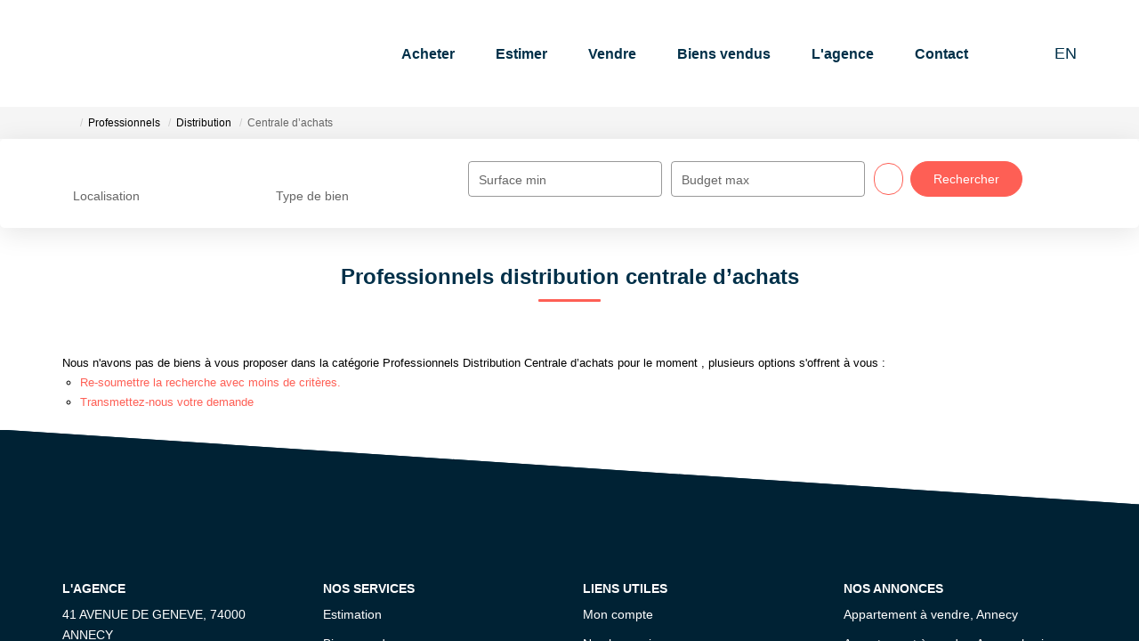

--- FILE ---
content_type: text/html; charset=UTF-8
request_url: https://www.chris-immo.com/type_bien/24-6-68-117/.html
body_size: 2329
content:
<!DOCTYPE html>
<html lang="en">
<head>
    <meta charset="utf-8">
    <meta name="viewport" content="width=device-width, initial-scale=1">
    <title></title>
    <style>
        body {
            font-family: "Arial";
        }
    </style>
    <script type="text/javascript">
    window.awsWafCookieDomainList = [];
    window.gokuProps = {
"key":"AQIDAHjcYu/GjX+QlghicBgQ/7bFaQZ+m5FKCMDnO+vTbNg96AF//FbQrryZ41JmkvmNlf9BAAAAfjB8BgkqhkiG9w0BBwagbzBtAgEAMGgGCSqGSIb3DQEHATAeBglghkgBZQMEAS4wEQQMRCz59vp0iNhOtmjPAgEQgDu7Gi1c9x0ZvmZ0glH5OKYbw1vi7zSf8f8+tH2YEckT5Z8I7bFwfywZ77EwIeMV8YtOGqFSnv6gclaiWg==",
          "iv":"CgAFpCIgvAAABhk7",
          "context":"fSQ8usxvPr0vwtTcK8D1w+ZBNFbJl+irTPKsSQtU3TriUxRDqStJU7nKVpqeSkgTChwo2Li6zOXLFlILPSnqS4RN4aE4Run7+2nXU/cozbyhJQm7L+x+PQaez2hWxnACU3H4svAo6Ezlwq5at6wbc1fDgkuoe51jNTkYxl3/r8+0G7m3VUa2PaqDQixmWzVIFo+KkrBJx/JwJPlsCnDPbSdG1BWF5jUxzMbCM366i4BZNYCjUdCwQzyCZdfvRFN09CHqRsKsdt9YF6H/qgRQoh2jWvmDED6N+S7IgawELyZLrKIAzm5fXyyt+Ej5zer3A41UhLNiffp4CLaFmjhNUqKJ+YRXgmrXIBCqkiidLpFe4yXtv2lTiFwwdzZZIJatMBJdfgfsT4Y61ecnQKpKq0XELWCovmHsU0vR0vvSaiubUhqgiHpBXxjCHc3aif3OlzzyQ1xq5/WEHkNlezTUQHEBmwwwuhL6bmBtntKdFo6MX/V5Cb2ck4XXlOdb8CMwB6kgDHnnb9dv3FWzfMc6GyADT8ZrXMoGIOuNHO9SaUiVhlUYzisBsSyBOVcQ9TcE9+5NrRNqrog3LwgpxPEbkouY8VRMpJk9du4y/Xrbz+0PlTBwRCKIK0nyyrZwZbU4wZ9enXxseO/JSUgXmBviDUJJyrIhaYHYhDNMXNRo0UCcAQvgslD+DvqsqyvvlQWr/ufiwM0G2F4Fxo+Gp1ywhooEU1y7YKBLIdGtPUa7Wc/xZXWpj6PiKtBnSN5xTMpBigi/6Qp+4r/MsslK+98v4C44V0UlNo/3ZA=="
};
    </script>
    <script src="https://7813e45193b3.47e58bb0.eu-west-3.token.awswaf.com/7813e45193b3/28fa1170bc90/1cc501575660/challenge.js"></script>
</head>
<body>
    <div id="challenge-container"></div>
    <script type="text/javascript">
        AwsWafIntegration.saveReferrer();
        AwsWafIntegration.checkForceRefresh().then((forceRefresh) => {
            if (forceRefresh) {
                AwsWafIntegration.forceRefreshToken().then(() => {
                    window.location.reload(true);
                });
            } else {
                AwsWafIntegration.getToken().then(() => {
                    window.location.reload(true);
                });
            }
        });
    </script>
    <noscript>
        <h1>JavaScript is disabled</h1>
        In order to continue, we need to verify that you're not a robot.
        This requires JavaScript. Enable JavaScript and then reload the page.
    </noscript>
</body>
</html>